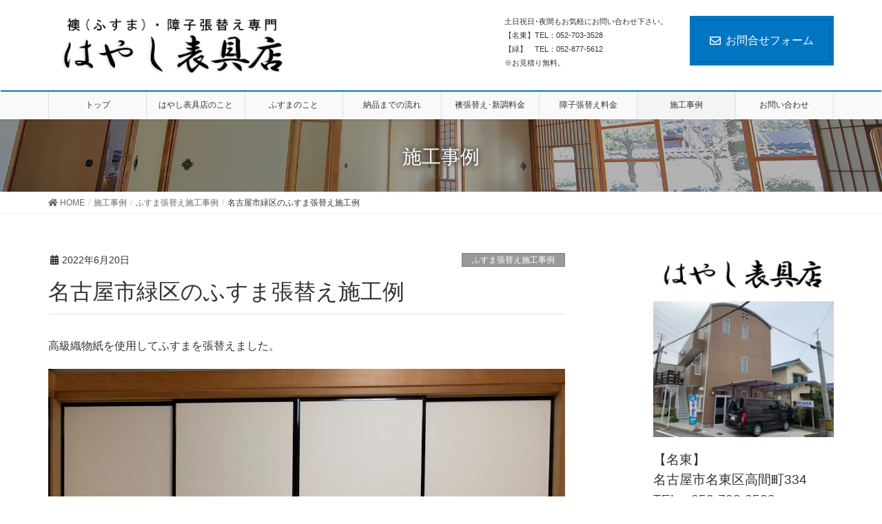

--- FILE ---
content_type: text/html; charset=UTF-8
request_url: https://hayashihyoguten.com/archives/2486
body_size: 10895
content:
<!DOCTYPE html>
<html lang="ja">
<head>
<meta charset="utf-8">
<meta http-equiv="X-UA-Compatible" content="IE=edge">
<meta name="viewport" content="width=device-width, initial-scale=1">
<title>名古屋市緑区のふすま張替え施工例 | 名古屋市名東区・緑区の襖・障子張替え専門店｜はやし表具店</title>

<!-- All in One SEO Pack 3.2.4 によって Michael Torbert の Semper Fi Web Designob_start_detected [-1,-1] -->
<link rel="canonical" href="https://hayashihyoguten.com/archives/2486" />
<!-- All in One SEO Pack -->
<link rel='dns-prefetch' href='//s.w.org' />
<link rel="alternate" type="application/rss+xml" title="名古屋市名東区・緑区の襖・障子張替え専門店｜はやし表具店 &raquo; フィード" href="https://hayashihyoguten.com/feed" />
<link rel="alternate" type="application/rss+xml" title="名古屋市名東区・緑区の襖・障子張替え専門店｜はやし表具店 &raquo; コメントフィード" href="https://hayashihyoguten.com/comments/feed" />
<meta name="description" content="高級織物紙を使用してふすまを張替えました。" />		<!-- This site uses the Google Analytics by MonsterInsights plugin v8.15 - Using Analytics tracking - https://www.monsterinsights.com/ -->
							<script src="//www.googletagmanager.com/gtag/js?id=G-NJ9F7LE0Z6"  data-cfasync="false" data-wpfc-render="false" type="text/javascript" async></script>
			<script data-cfasync="false" data-wpfc-render="false" type="text/javascript">
				var mi_version = '8.15';
				var mi_track_user = true;
				var mi_no_track_reason = '';
				
								var disableStrs = [
										'ga-disable-G-NJ9F7LE0Z6',
														];

				/* Function to detect opted out users */
				function __gtagTrackerIsOptedOut() {
					for (var index = 0; index < disableStrs.length; index++) {
						if (document.cookie.indexOf(disableStrs[index] + '=true') > -1) {
							return true;
						}
					}

					return false;
				}

				/* Disable tracking if the opt-out cookie exists. */
				if (__gtagTrackerIsOptedOut()) {
					for (var index = 0; index < disableStrs.length; index++) {
						window[disableStrs[index]] = true;
					}
				}

				/* Opt-out function */
				function __gtagTrackerOptout() {
					for (var index = 0; index < disableStrs.length; index++) {
						document.cookie = disableStrs[index] + '=true; expires=Thu, 31 Dec 2099 23:59:59 UTC; path=/';
						window[disableStrs[index]] = true;
					}
				}

				if ('undefined' === typeof gaOptout) {
					function gaOptout() {
						__gtagTrackerOptout();
					}
				}
								window.dataLayer = window.dataLayer || [];

				window.MonsterInsightsDualTracker = {
					helpers: {},
					trackers: {},
				};
				if (mi_track_user) {
					function __gtagDataLayer() {
						dataLayer.push(arguments);
					}

					function __gtagTracker(type, name, parameters) {
						if (!parameters) {
							parameters = {};
						}

						if (parameters.send_to) {
							__gtagDataLayer.apply(null, arguments);
							return;
						}

						if (type === 'event') {
														parameters.send_to = monsterinsights_frontend.v4_id;
							var hookName = name;
							if (typeof parameters['event_category'] !== 'undefined') {
								hookName = parameters['event_category'] + ':' + name;
							}

							if (typeof MonsterInsightsDualTracker.trackers[hookName] !== 'undefined') {
								MonsterInsightsDualTracker.trackers[hookName](parameters);
							} else {
								__gtagDataLayer('event', name, parameters);
							}
							
													} else {
							__gtagDataLayer.apply(null, arguments);
						}
					}

					__gtagTracker('js', new Date());
					__gtagTracker('set', {
						'developer_id.dZGIzZG': true,
											});
										__gtagTracker('config', 'G-NJ9F7LE0Z6', {"forceSSL":"true","link_attribution":"true"} );
															window.gtag = __gtagTracker;										(function () {
						/* https://developers.google.com/analytics/devguides/collection/analyticsjs/ */
						/* ga and __gaTracker compatibility shim. */
						var noopfn = function () {
							return null;
						};
						var newtracker = function () {
							return new Tracker();
						};
						var Tracker = function () {
							return null;
						};
						var p = Tracker.prototype;
						p.get = noopfn;
						p.set = noopfn;
						p.send = function () {
							var args = Array.prototype.slice.call(arguments);
							args.unshift('send');
							__gaTracker.apply(null, args);
						};
						var __gaTracker = function () {
							var len = arguments.length;
							if (len === 0) {
								return;
							}
							var f = arguments[len - 1];
							if (typeof f !== 'object' || f === null || typeof f.hitCallback !== 'function') {
								if ('send' === arguments[0]) {
									var hitConverted, hitObject = false, action;
									if ('event' === arguments[1]) {
										if ('undefined' !== typeof arguments[3]) {
											hitObject = {
												'eventAction': arguments[3],
												'eventCategory': arguments[2],
												'eventLabel': arguments[4],
												'value': arguments[5] ? arguments[5] : 1,
											}
										}
									}
									if ('pageview' === arguments[1]) {
										if ('undefined' !== typeof arguments[2]) {
											hitObject = {
												'eventAction': 'page_view',
												'page_path': arguments[2],
											}
										}
									}
									if (typeof arguments[2] === 'object') {
										hitObject = arguments[2];
									}
									if (typeof arguments[5] === 'object') {
										Object.assign(hitObject, arguments[5]);
									}
									if ('undefined' !== typeof arguments[1].hitType) {
										hitObject = arguments[1];
										if ('pageview' === hitObject.hitType) {
											hitObject.eventAction = 'page_view';
										}
									}
									if (hitObject) {
										action = 'timing' === arguments[1].hitType ? 'timing_complete' : hitObject.eventAction;
										hitConverted = mapArgs(hitObject);
										__gtagTracker('event', action, hitConverted);
									}
								}
								return;
							}

							function mapArgs(args) {
								var arg, hit = {};
								var gaMap = {
									'eventCategory': 'event_category',
									'eventAction': 'event_action',
									'eventLabel': 'event_label',
									'eventValue': 'event_value',
									'nonInteraction': 'non_interaction',
									'timingCategory': 'event_category',
									'timingVar': 'name',
									'timingValue': 'value',
									'timingLabel': 'event_label',
									'page': 'page_path',
									'location': 'page_location',
									'title': 'page_title',
								};
								for (arg in args) {
																		if (!(!args.hasOwnProperty(arg) || !gaMap.hasOwnProperty(arg))) {
										hit[gaMap[arg]] = args[arg];
									} else {
										hit[arg] = args[arg];
									}
								}
								return hit;
							}

							try {
								f.hitCallback();
							} catch (ex) {
							}
						};
						__gaTracker.create = newtracker;
						__gaTracker.getByName = newtracker;
						__gaTracker.getAll = function () {
							return [];
						};
						__gaTracker.remove = noopfn;
						__gaTracker.loaded = true;
						window['__gaTracker'] = __gaTracker;
					})();
									} else {
										console.log("");
					(function () {
						function __gtagTracker() {
							return null;
						}

						window['__gtagTracker'] = __gtagTracker;
						window['gtag'] = __gtagTracker;
					})();
									}
			</script>
				<!-- / Google Analytics by MonsterInsights -->
				<script type="text/javascript">
			window._wpemojiSettings = {"baseUrl":"https:\/\/s.w.org\/images\/core\/emoji\/12.0.0-1\/72x72\/","ext":".png","svgUrl":"https:\/\/s.w.org\/images\/core\/emoji\/12.0.0-1\/svg\/","svgExt":".svg","source":{"concatemoji":"https:\/\/hayashihyoguten.com\/wp-includes\/js\/wp-emoji-release.min.js?ver=5.2.21"}};
			!function(e,a,t){var n,r,o,i=a.createElement("canvas"),p=i.getContext&&i.getContext("2d");function s(e,t){var a=String.fromCharCode;p.clearRect(0,0,i.width,i.height),p.fillText(a.apply(this,e),0,0);e=i.toDataURL();return p.clearRect(0,0,i.width,i.height),p.fillText(a.apply(this,t),0,0),e===i.toDataURL()}function c(e){var t=a.createElement("script");t.src=e,t.defer=t.type="text/javascript",a.getElementsByTagName("head")[0].appendChild(t)}for(o=Array("flag","emoji"),t.supports={everything:!0,everythingExceptFlag:!0},r=0;r<o.length;r++)t.supports[o[r]]=function(e){if(!p||!p.fillText)return!1;switch(p.textBaseline="top",p.font="600 32px Arial",e){case"flag":return s([55356,56826,55356,56819],[55356,56826,8203,55356,56819])?!1:!s([55356,57332,56128,56423,56128,56418,56128,56421,56128,56430,56128,56423,56128,56447],[55356,57332,8203,56128,56423,8203,56128,56418,8203,56128,56421,8203,56128,56430,8203,56128,56423,8203,56128,56447]);case"emoji":return!s([55357,56424,55356,57342,8205,55358,56605,8205,55357,56424,55356,57340],[55357,56424,55356,57342,8203,55358,56605,8203,55357,56424,55356,57340])}return!1}(o[r]),t.supports.everything=t.supports.everything&&t.supports[o[r]],"flag"!==o[r]&&(t.supports.everythingExceptFlag=t.supports.everythingExceptFlag&&t.supports[o[r]]);t.supports.everythingExceptFlag=t.supports.everythingExceptFlag&&!t.supports.flag,t.DOMReady=!1,t.readyCallback=function(){t.DOMReady=!0},t.supports.everything||(n=function(){t.readyCallback()},a.addEventListener?(a.addEventListener("DOMContentLoaded",n,!1),e.addEventListener("load",n,!1)):(e.attachEvent("onload",n),a.attachEvent("onreadystatechange",function(){"complete"===a.readyState&&t.readyCallback()})),(n=t.source||{}).concatemoji?c(n.concatemoji):n.wpemoji&&n.twemoji&&(c(n.twemoji),c(n.wpemoji)))}(window,document,window._wpemojiSettings);
		</script>
		<style type="text/css">
img.wp-smiley,
img.emoji {
	display: inline !important;
	border: none !important;
	box-shadow: none !important;
	height: 1em !important;
	width: 1em !important;
	margin: 0 .07em !important;
	vertical-align: -0.1em !important;
	background: none !important;
	padding: 0 !important;
}
</style>
	<link rel='stylesheet' id='font-awesome-css'  href='https://hayashihyoguten.com/wp-content/themes/lightning-pro/inc/font-awesome/versions/5.6.0/css/all.min.css?ver=5.6' type='text/css' media='all' />
<link rel='stylesheet' id='wp-block-library-css'  href='https://hayashihyoguten.com/wp-includes/css/dist/block-library/style.min.css?ver=5.2.21' type='text/css' media='all' />
<link rel='stylesheet' id='vk-blocks-build-css-css'  href='https://hayashihyoguten.com/wp-content/plugins/vk-all-in-one-expansion-unit/inc/vk-blocks/package/build/block-build.css?ver=0.10.1' type='text/css' media='all' />
<link rel='stylesheet' id='contact-form-7-css'  href='https://hayashihyoguten.com/wp-content/plugins/contact-form-7/includes/css/styles.css?ver=5.1.4' type='text/css' media='all' />
<link rel='stylesheet' id='vkExUnit_common_style-css'  href='https://hayashihyoguten.com/wp-content/plugins/vk-all-in-one-expansion-unit/assets/css/vkExUnit_style.css?ver=9.5.3.0' type='text/css' media='all' />
<link rel='stylesheet' id='lightning-common-style-css'  href='https://hayashihyoguten.com/wp-content/themes/lightning-pro/assets/css/common.css?ver=1.6.4' type='text/css' media='all' />
<link rel='stylesheet' id='lightning-design-style-css'  href='https://hayashihyoguten.com/wp-content/plugins/lightning-skin-fort/css/style.css?ver=3.7.0' type='text/css' media='all' />
<style id='lightning-design-style-inline-css' type='text/css'>
/* ltg theme common */.color_key_bg,.color_key_bg_hover:hover{background-color: #0075c2;}.color_key_txt,.color_key_txt_hover:hover{color: #0075c2;}.color_key_border,.color_key_border_hover:hover{border-color: #0075c2;}.color_key_dark_bg,.color_key_dark_bg_hover:hover{background-color: #0075c2;}.color_key_dark_txt,.color_key_dark_txt_hover:hover{color: #0075c2;}.color_key_dark_border,.color_key_dark_border_hover:hover{border-color: #0075c2;}
.bbp-submit-wrapper .button.submit,.woocommerce a.button.alt:hover,.woocommerce-product-search button:hover,.woocommerce button.button.alt { background-color:#0075c2 ; }.bbp-submit-wrapper .button.submit:hover,.woocommerce a.button.alt,.woocommerce-product-search button,.woocommerce button.button.alt:hover { background-color:#0075c2 ; }.woocommerce ul.product_list_widget li a:hover img { border-color:#0075c2; }.veu_color_txt_key { color:#0075c2 ; }.veu_color_bg_key { background-color:#0075c2 ; }.veu_color_border_key { border-color:#0075c2 ; }.btn-default { border-color:#0075c2;color:#0075c2;}.btn-default:focus,.btn-default:hover { border-color:#0075c2;background-color: #0075c2; }.btn-primary { background-color:#0075c2;border-color:#0075c2; }.btn-primary:focus,.btn-primary:hover { background-color:#0075c2;border-color:#0075c2; }
.tagcloud a:before { font-family: "Font Awesome 5 Free";content: "\f02b";font-weight: bold; }
.entry-body h2,.mainSection h2,.mainSection .cart_totals h2,h2.mainSection-title { position: relative;background-color: unset;padding: 0.6em 0 0.5em;margin-bottom:1.2em;margin-left: unset;margin-right: unset;border-top: 2px solid #0075c2;border-bottom: 1px solid #ccc;border-left: unset;border-right: unset;border-radius: unset;outline: unset;outline-offset: unset;box-shadow: unset;}.entry-body h2 a,.mainSection h2 a,.mainSection .cart_totals h2 a,h2.mainSection-title a { color:#333;}.entry-body h2::before,.mainSection h2::before,.mainSection .cart_totals h2::before,h2.mainSection-title::before { content:none;}.entry-body h2::after,.mainSection h2::after,.mainSection .cart_totals h2::after,h2.mainSection-title::after { content:none;}.siteContent h3 { background-color:#0075c2;position: relative;padding: 0.6em 0.7em 0.5em;margin-bottom:1.2em;margin-left: unset;margin-right: unset;color:#fff;border-radius:4px;border-bottom: none;outline: dashed 1px #fff;outline-offset: -4px;box-shadow: unset;}.siteContent h3 a { color:#fff;}.siteContent h3::before { content:none;}.siteContent h3::after { content:none;}
/* Fort */dt { border-left-color:#0075c2; }ul.page-numbers li span.page-numbers.current { background-color:#0075c2; }.mainSection h2,.mainSection-title,.subSection .widget .subSection-title { border-top-color:#0075c2; }.siteFooter { border-top-color:#0075c2; }@media (min-width: 992px){.gMenu_outer { border-top-color:#0075c2; }ul.gMenu > li:hover > a .gMenu_description,ul.gMenu > li.current-post-ancestor > a .gMenu_description,ul.gMenu > li.current-menu-item > a .gMenu_description,ul.gMenu > li.current-menu-parent > a .gMenu_description,ul.gMenu > li.current-menu-ancestor > a .gMenu_description,ul.gMenu > li.current_page_parent > a .gMenu_description,ul.gMenu > li.current_page_ancestor > a .gMenu_description { color: #0075c2; }.gMenu_outer { border-top-color:#0075c2; }} /* @media (min-width: 768px){ */.btn-default { border-color:#e5e5e5; color:#535353; }
/* page header */.page-header{color:#ffffff;text-shadow:0px 0px 10px #0a0a0a;text-align:center;background-color:#f4f4f4;background: url(https://hayashihyoguten.com/wp-content/uploads/2019/08/d86c8503ced0c56eb767de9d9f67f68a.jpg) no-repeat 50% center;background-size: cover;}
/* Font switch */.navbar-brand.siteHeader_logo{ font-family:"メイリオ",Meiryo,"ヒラギノ角ゴ ProN W3", Hiragino Kaku Gothic ProN,sans-serif;}.gMenu_name,.vk-mobile-nav .menu,.mobile-fix-nav-menu{ font-family:"メイリオ",Meiryo,"ヒラギノ角ゴ ProN W3", Hiragino Kaku Gothic ProN,sans-serif;}.gMenu_description{ font-family:"メイリオ",Meiryo,"ヒラギノ角ゴ ProN W3", Hiragino Kaku Gothic ProN,sans-serif;}h1,h2,h3,h4,h5,h6,dt,.page-header_pageTitle,.mainSection-title,.subSection-title,.veu_leadTxt,.lead{ font-family:"メイリオ",Meiryo,"ヒラギノ角ゴ ProN W3", Hiragino Kaku Gothic ProN,sans-serif;}body{ font-family:"メイリオ",Meiryo,"ヒラギノ角ゴ ProN W3", Hiragino Kaku Gothic ProN,sans-serif;}
</style>
<link rel='stylesheet' id='lightning-theme-style-css'  href='https://hayashihyoguten.com/wp-content/themes/lightning-pro/style.css?ver=1.6.4' type='text/css' media='all' />
<script>if (document.location.protocol != "https:") {document.location = document.URL.replace(/^http:/i, "https:");}</script><script type='text/javascript' src='https://hayashihyoguten.com/wp-content/plugins/google-analytics-for-wordpress/assets/js/frontend-gtag.min.js?ver=8.15'></script>
<script data-cfasync="false" data-wpfc-render="false" type="text/javascript" id='monsterinsights-frontend-script-js-extra'>/* <![CDATA[ */
var monsterinsights_frontend = {"js_events_tracking":"true","download_extensions":"doc,pdf,ppt,zip,xls,docx,pptx,xlsx","inbound_paths":"[{\"path\":\"\\\/go\\\/\",\"label\":\"affiliate\"},{\"path\":\"\\\/recommend\\\/\",\"label\":\"affiliate\"}]","home_url":"https:\/\/hayashihyoguten.com","hash_tracking":"false","ua":"","v4_id":"G-NJ9F7LE0Z6"};/* ]]> */
</script>
<script type='text/javascript' src='https://hayashihyoguten.com/wp-includes/js/jquery/jquery.js?ver=1.12.4-wp'></script>
<script type='text/javascript'>
;(function($,document,window){/* 固定ヘッダー分の余白を付与する処理 */function add_header_margin(){var bodyWidth = $(window).width();if ( bodyWidth < 992 ) {var headerHeight = $('header.siteHeader').height();$('header.siteHeader').next().css('margin-top',headerHeight+'px');} else {$('header.siteHeader').next().css('margin-top','');}}$(window).resize(function(){/* 固定ヘッダー分の余白を付与 */add_header_margin();});$(document).ready(function($){/* 固定ヘッダー分の余白を付与 */add_header_margin();/* スクロール識別クラスを付与 */$(window).scroll(function () {var scroll = $(this).scrollTop();if ($(this).scrollTop() > 160) {$('body').addClass('header_scrolled');} else {$('body').removeClass('header_scrolled');}});});})(jQuery,document,window);
</script>
<script type='text/javascript' src='https://hayashihyoguten.com/wp-includes/js/jquery/jquery-migrate.min.js?ver=1.4.1'></script>
<link rel='https://api.w.org/' href='https://hayashihyoguten.com/wp-json/' />
<link rel="EditURI" type="application/rsd+xml" title="RSD" href="https://hayashihyoguten.com/xmlrpc.php?rsd" />
<link rel="wlwmanifest" type="application/wlwmanifest+xml" href="https://hayashihyoguten.com/wp-includes/wlwmanifest.xml" /> 
<link rel='prev' title='名古屋市緑区のふすま張替え施工例' href='https://hayashihyoguten.com/archives/2482' />
<link rel='next' title='名古屋市千種区のふすま新調施工例' href='https://hayashihyoguten.com/archives/2490' />
<meta name="generator" content="WordPress 5.2.21" />
<link rel='shortlink' href='https://hayashihyoguten.com/?p=2486' />
<link rel="alternate" type="application/json+oembed" href="https://hayashihyoguten.com/wp-json/oembed/1.0/embed?url=https%3A%2F%2Fhayashihyoguten.com%2Farchives%2F2486" />
<link rel="alternate" type="text/xml+oembed" href="https://hayashihyoguten.com/wp-json/oembed/1.0/embed?url=https%3A%2F%2Fhayashihyoguten.com%2Farchives%2F2486&#038;format=xml" />

<link rel="stylesheet" href="https://hayashihyoguten.com/wp-content/plugins/count-per-day/counter.css" type="text/css" />
<link rel="icon" href="https://hayashihyoguten.com/wp-content/uploads/2019/09/hayashi.ico" sizes="32x32" />
<link rel="icon" href="https://hayashihyoguten.com/wp-content/uploads/2019/09/hayashi.ico" sizes="192x192" />
<link rel="apple-touch-icon-precomposed" href="https://hayashihyoguten.com/wp-content/uploads/2019/09/hayashi.ico" />
<meta name="msapplication-TileImage" content="https://hayashihyoguten.com/wp-content/uploads/2019/09/hayashi.ico" />
<style type="text/css">/* VK CSS Customize */.navbar-brand img {max-height: 80px;}.box11{ padding: 0.5em 1em; margin: 2em 0; color: #5d627b; background: white; border-top: solid 5px #5d627b; box-shadow: 0 3px 5px rgba(0, 0, 0, 0.22);}.box11 p { margin: 0; padding: 0;}/* End VK CSS Customize */</style>
			<style type="text/css"></style><style id="wpforms-css-vars-root">
				:root {
					--wpforms-field-border-radius: 3px;
--wpforms-field-background-color: #ffffff;
--wpforms-field-border-color: rgba( 0, 0, 0, 0.25 );
--wpforms-field-text-color: rgba( 0, 0, 0, 0.7 );
--wpforms-label-color: rgba( 0, 0, 0, 0.85 );
--wpforms-label-sublabel-color: rgba( 0, 0, 0, 0.55 );
--wpforms-label-error-color: #d63637;
--wpforms-button-border-radius: 3px;
--wpforms-button-background-color: #066aab;
--wpforms-button-text-color: #ffffff;
--wpforms-field-size-input-height: 43px;
--wpforms-field-size-input-spacing: 15px;
--wpforms-field-size-font-size: 16px;
--wpforms-field-size-line-height: 19px;
--wpforms-field-size-padding-h: 14px;
--wpforms-field-size-checkbox-size: 16px;
--wpforms-field-size-sublabel-spacing: 5px;
--wpforms-field-size-icon-size: 1;
--wpforms-label-size-font-size: 16px;
--wpforms-label-size-line-height: 19px;
--wpforms-label-size-sublabel-font-size: 14px;
--wpforms-label-size-sublabel-line-height: 17px;
--wpforms-button-size-font-size: 17px;
--wpforms-button-size-height: 41px;
--wpforms-button-size-padding-h: 15px;
--wpforms-button-size-margin-top: 10px;

				}
			</style>
</head>
<body data-rsssl=1 class="post-template-default single single-post postid-2486 single-format-standard post-name-%e5%90%8d%e5%8f%a4%e5%b1%8b%e5%b8%82%e7%b7%91%e5%8c%ba%e3%81%ae%e3%81%b5%e3%81%99%e3%81%be%e5%bc%b5%e6%9b%bf%e3%81%88%e6%96%bd%e5%b7%a5%e4%be%8b-52 post-type-post sidebar-fix fa_v5_css device-pc">
<div class="vk-mobile-nav-menu-btn">MENU</div><div class="vk-mobile-nav"><nav class="global-nav"><ul id="menu-%e3%83%88%e3%83%83%e3%83%97" class="vk-menu-acc  menu"><li id="menu-item-347" class="menu-item menu-item-type-custom menu-item-object-custom menu-item-home menu-item-347"><a href="https://hayashihyoguten.com/">トップ</a></li>
<li id="menu-item-93" class="menu-item menu-item-type-post_type menu-item-object-page menu-item-93"><a href="https://hayashihyoguten.com/company">はやし表具店のこと</a></li>
<li id="menu-item-346" class="menu-item menu-item-type-post_type menu-item-object-page menu-item-346"><a href="https://hayashihyoguten.com/about">ふすまのこと</a></li>
<li id="menu-item-179" class="menu-item menu-item-type-post_type menu-item-object-page menu-item-179"><a href="https://hayashihyoguten.com/flow">納品までの流れ</a></li>
<li id="menu-item-95" class="menu-item menu-item-type-post_type menu-item-object-page menu-item-95"><a href="https://hayashihyoguten.com/husuma">襖張替え･新調料金</a></li>
<li id="menu-item-219" class="menu-item menu-item-type-post_type menu-item-object-page menu-item-219"><a href="https://hayashihyoguten.com/harikae">障子張替え料金</a></li>
<li id="menu-item-96" class="menu-item menu-item-type-post_type menu-item-object-page current_page_parent menu-item-96 current-menu-ancestor"><a href="https://hayashihyoguten.com/blog">施工事例</a></li>
<li id="menu-item-97" class="menu-item menu-item-type-post_type menu-item-object-page menu-item-97"><a href="https://hayashihyoguten.com/contact">お問い合わせ</a></li>
</ul></nav></div><header class="navbar siteHeader">
		<div class="container siteHeadContainer">
		<div class="navbar-header">
			<h1 class="navbar-brand siteHeader_logo">
			<a href="https://hayashihyoguten.com/"><span>
			<img src="https://hayashihyoguten.com/wp-content/uploads/2019/08/04f4b5d1d6bb69d896b8cd5f05edad3b-1.png" alt="名古屋市名東区・緑区の襖・障子張替え専門店｜はやし表具店" />			</span></a>
			</h1>
			<div class="siteHeader_sub"><p class="contact_txt"><span class="contact_txt_catch">土日祝日･夜間もお気軽にお問い合わせ下さい。</span><span class="contact_txt_time">【名東】TEL：052-703-3528<br />
【緑】　TEL：052-877-5612<br />
※お見積り無料。</span></p><div class="contact_btn"><a href="https://hayashihyoguten.com/contact" class="btn btn-primary"><i class="far fa-envelope"></i>お問合せフォーム</a></div></div>					</div>

		<div id="gMenu_outer" class="gMenu_outer"><nav class="menu-%e3%83%88%e3%83%83%e3%83%97-container"><ul id="menu-%e3%83%88%e3%83%83%e3%83%97-2" class="menu nav gMenu"><li id="menu-item-347" class="menu-item menu-item-type-custom menu-item-object-custom menu-item-home"><a href="https://hayashihyoguten.com/"><strong class="gMenu_name">トップ</strong></a></li>
<li id="menu-item-93" class="menu-item menu-item-type-post_type menu-item-object-page"><a href="https://hayashihyoguten.com/company"><strong class="gMenu_name">はやし表具店のこと</strong></a></li>
<li id="menu-item-346" class="menu-item menu-item-type-post_type menu-item-object-page"><a href="https://hayashihyoguten.com/about"><strong class="gMenu_name">ふすまのこと</strong></a></li>
<li id="menu-item-179" class="menu-item menu-item-type-post_type menu-item-object-page"><a href="https://hayashihyoguten.com/flow"><strong class="gMenu_name">納品までの流れ</strong></a></li>
<li id="menu-item-95" class="menu-item menu-item-type-post_type menu-item-object-page"><a href="https://hayashihyoguten.com/husuma"><strong class="gMenu_name">襖張替え･新調料金</strong></a></li>
<li id="menu-item-219" class="menu-item menu-item-type-post_type menu-item-object-page"><a href="https://hayashihyoguten.com/harikae"><strong class="gMenu_name">障子張替え料金</strong></a></li>
<li id="menu-item-96" class="menu-item menu-item-type-post_type menu-item-object-page current_page_parent current-menu-ancestor"><a href="https://hayashihyoguten.com/blog"><strong class="gMenu_name">施工事例</strong></a></li>
<li id="menu-item-97" class="menu-item menu-item-type-post_type menu-item-object-page"><a href="https://hayashihyoguten.com/contact"><strong class="gMenu_name">お問い合わせ</strong></a></li>
</ul></nav></div>	</div>
	</header>

<div class="section page-header"><div class="container"><div class="row"><div class="col-md-12">
<div class="page-header_pageTitle">
施工事例</div>
</div></div></div></div><!-- [ /.page-header ] -->
<!-- [ .breadSection ] -->
<div class="section breadSection">
<div class="container">
<div class="row">
<ol class="breadcrumb"><li id="panHome"><a href="https://hayashihyoguten.com/"><span><i class="fa fa-home"></i> HOME</span></a></li><li><a href="https://hayashihyoguten.com/blog"><span>施工事例</span></a></li><li><a href="https://hayashihyoguten.com/archives/category/husuma"><span>ふすま張替え施工事例</span></a></li><li><span>名古屋市緑区のふすま張替え施工例</span></li></ol>
</div>
</div>
</div>
<!-- [ /.breadSection ] -->
<div class="section siteContent">
<div class="container">
<div class="row">

<div class="col-md-8 mainSection" id="main" role="main">

			<article id="post-2486" class="post-2486 post type-post status-publish format-standard has-post-thumbnail hentry category-husuma">
		<header>
		<div class="entry-meta">


<span class="published entry-meta_items">2022年6月20日</span>

<span class="entry-meta_items entry-meta_updated entry-meta_hidden">/ 最終更新日 : <span class="updated">2022年6月20日</span></span>


	
	<span class="vcard author entry-meta_items entry-meta_items_author entry-meta_hidden"><span class="fn">hayashihyoguten</span></span>



<span class="entry-meta_items entry-meta_items_term"><a href="https://hayashihyoguten.com/archives/category/husuma" class="btn btn-xs btn-primary" style="background-color:#999999;border:none;">ふすま張替え施工事例</a></span>
</div>
		<h1 class="entry-title">名古屋市緑区のふすま張替え施工例</h1>
		</header>

		<div class="entry-body">
		
<p>高級織物紙を使用してふすまを張替えました。</p>



<figure class="wp-block-image size-large"><img src="[data-uri]" data-src="https://hayashihyoguten.com/wp-content/uploads/2022/06/img_3075.jpg" alt="" class="wp-image-2485" srcset="https://hayashihyoguten.com/wp-content/uploads/2022/06/img_3075.jpg 1400w, https://hayashihyoguten.com/wp-content/uploads/2022/06/img_3075-300x225.jpg 300w, https://hayashihyoguten.com/wp-content/uploads/2022/06/img_3075-768x576.jpg 768w, https://hayashihyoguten.com/wp-content/uploads/2022/06/img_3075-1024x768.jpg 1024w" sizes="(max-width: 1400px) 100vw, 1400px" /><noscript><img src="https://hayashihyoguten.com/wp-content/uploads/2022/06/img_3075.jpg" alt="" class="wp-image-2485" srcset="https://hayashihyoguten.com/wp-content/uploads/2022/06/img_3075.jpg 1400w, https://hayashihyoguten.com/wp-content/uploads/2022/06/img_3075-300x225.jpg 300w, https://hayashihyoguten.com/wp-content/uploads/2022/06/img_3075-768x576.jpg 768w, https://hayashihyoguten.com/wp-content/uploads/2022/06/img_3075-1024x768.jpg 1024w" sizes="(max-width: 1400px) 100vw, 1400px" /></noscript></figure>
		</div><!-- [ /.entry-body ] -->

		<div class="entry-footer">
		
				<div class="entry-meta-dataList"><dl><dt>カテゴリー</dt><dd><a href="https://hayashihyoguten.com/archives/category/husuma">ふすま張替え施工事例</a></dd></dl></div>
					</div><!-- [ /.entry-footer ] -->

		
<div id="comments" class="comments-area">

	
	
	
	
</div><!-- #comments -->
	</article>
	
<nav>
  <ul class="pager">
	<li class="previous"><a href="https://hayashihyoguten.com/archives/2482" rel="prev">名古屋市緑区のふすま張替え施工例</a></li>
	<li class="next"><a href="https://hayashihyoguten.com/archives/2490" rel="next">名古屋市千種区のふすま新調施工例</a></li>
  </ul>
</nav>

</div><!-- [ /.mainSection ] -->

<div class="col-md-3 col-md-offset-1 subSection sideSection">
<aside class="widget widget_sow-editor" id="sow-editor-13"><div class="so-widget-sow-editor so-widget-sow-editor-base">
<div class="siteorigin-widget-tinymce textwidget">
	<p><img class=" wp-image-361 aligncenter" src="https://hayashihyoguten.com/wp-content/uploads/2019/08/0113aa4b317588492884ba453da93920-300x67.png" alt="" width="234" height="52" srcset="https://hayashihyoguten.com/wp-content/uploads/2019/08/0113aa4b317588492884ba453da93920-300x67.png 300w, https://hayashihyoguten.com/wp-content/uploads/2019/08/0113aa4b317588492884ba453da93920.png 380w" sizes="(max-width: 234px) 100vw, 234px" /></p>
<p><img class="wp-image-986 size-medium aligncenter" src="https://hayashihyoguten.com/wp-content/uploads/2020/04/IMG_2077-300x225.jpg" alt="" width="300" height="225" srcset="https://hayashihyoguten.com/wp-content/uploads/2020/04/IMG_2077-300x225.jpg 300w, https://hayashihyoguten.com/wp-content/uploads/2020/04/IMG_2077-768x576.jpg 768w, https://hayashihyoguten.com/wp-content/uploads/2020/04/IMG_2077-1024x768.jpg 1024w" sizes="(max-width: 300px) 100vw, 300px" /></p>
<p><span style="font-size: 14pt;">【名東】</span><br />
<span style="font-size: 14pt;">名古屋市名東区高間町334</span><br />
<span style="font-size: 14pt;">TEL：052-703-3528</span><br />
<span style="font-size: 14pt;">【緑】</span><br />
<span style="font-size: 14pt;">名古屋市緑区篭山1‐902</span><br />
<span style="font-size: 14pt;">TEL：052-877-5612</span><br />
※土日祝日･夜間もお気軽にお問い合わせ下さい。<br />
※冠婚葬祭等お急ぎの方おまかせ下さい。<br />
※お見積り無料。<br />
※電話がつながらない時は他店に電話して下さい。</p>
</div>
</div></aside><aside class="widget widget_categories" id="categories-3"><h1 class="widget-title subSection-title">カテゴリー</h1>		<ul>
				<li class="cat-item cat-item-7"><a href="https://hayashihyoguten.com/archives/category/husuma">ふすま張替え施工事例 (531)</a>
</li>
	<li class="cat-item cat-item-9"><a href="https://hayashihyoguten.com/archives/category/sincho">ふすま新調施工事例 (55)</a>
</li>
	<li class="cat-item cat-item-1"><a href="https://hayashihyoguten.com/archives/category/%e3%83%96%e3%83%ad%e3%82%b0">ブログ (3)</a>
</li>
	<li class="cat-item cat-item-8"><a href="https://hayashihyoguten.com/archives/category/syouji">障子張替え施工事例 (252)</a>
</li>
		</ul>
			</aside><aside class="widget widget_nav_menu" id="nav_menu-2"><h1 class="widget-title subSection-title">メニュー</h1><div class="menu-%e3%83%88%e3%83%83%e3%83%97-container"><ul id="menu-%e3%83%88%e3%83%83%e3%83%97-3" class="menu"><li class="menu-item menu-item-type-custom menu-item-object-custom menu-item-home menu-item-347"><a href="https://hayashihyoguten.com/">トップ</a></li>
<li class="menu-item menu-item-type-post_type menu-item-object-page menu-item-93"><a href="https://hayashihyoguten.com/company">はやし表具店のこと</a></li>
<li class="menu-item menu-item-type-post_type menu-item-object-page menu-item-346"><a href="https://hayashihyoguten.com/about">ふすまのこと</a></li>
<li class="menu-item menu-item-type-post_type menu-item-object-page menu-item-179"><a href="https://hayashihyoguten.com/flow">納品までの流れ</a></li>
<li class="menu-item menu-item-type-post_type menu-item-object-page menu-item-95"><a href="https://hayashihyoguten.com/husuma">襖張替え･新調料金</a></li>
<li class="menu-item menu-item-type-post_type menu-item-object-page menu-item-219"><a href="https://hayashihyoguten.com/harikae">障子張替え料金</a></li>
<li class="menu-item menu-item-type-post_type menu-item-object-page current_page_parent menu-item-96 current-menu-ancestor"><a href="https://hayashihyoguten.com/blog">施工事例</a></li>
<li class="menu-item menu-item-type-post_type menu-item-object-page menu-item-97"><a href="https://hayashihyoguten.com/contact">お問い合わせ</a></li>
</ul></div></aside><aside class="widget widget_vkexunit_contact" id="vkexunit_contact-2"><div class="veu_contact"><a href="https://hayashihyoguten.com/contact" class="btn btn-primary btn-lg btn-block contact_bt"><span class="contact_bt_txt"><i class="far fa-envelope"></i> お問い合わせ <i class="far fa-arrow-alt-circle-right"></i></span><span class="contact_bt_subTxt contact_bt_subTxt_side">お気軽にお問い合わせください</span></a></div></aside><aside class="widget widget_text" id="text-2">			<div class="textwidget"></div>
		</aside></div><!-- [ /.subSection ] -->

</div><!-- [ /.row ] -->
</div><!-- [ /.container ] -->
</div><!-- [ /.siteContent ] -->


<footer class="section siteFooter">
    <div class="footerMenu">
       <div class="container">
                    </div>
    </div>
    <div class="container sectionBox">
        <div class="row ">
            <div class="col-md-4"></div><div class="col-md-4"></div><div class="col-md-4"></div>        </div>
    </div>
    <div class="container sectionBox copySection text-center">
          <p>Copyright © 名古屋市名東区、緑区にある襖・障子張替え専門店 はやし表具店 All Rights Reserved.</p>    </div>
</footer>
<div id="fb-root"></div>
<script>(function(d, s, id) {
	var js, fjs = d.getElementsByTagName(s)[0];
	if (d.getElementById(id)) return;
	js = d.createElement(s); js.id = id;
	js.src = "//connect.facebook.net/ja_JP/sdk.js#xfbml=1&version=v2.9&appId=";
	fjs.parentNode.insertBefore(js, fjs);
}(document, 'script', 'facebook-jssdk'));</script>
	<a href="#top" id="page_top" class="page_top_btn">PAGE TOP</a><script type='text/javascript' src='https://hayashihyoguten.com/wp-content/plugins/vk-all-in-one-expansion-unit/inc/vk-blocks/package/build/viewHelper.js?ver=0.10.1'></script>
<script type='text/javascript'>
/* <![CDATA[ */
var wpcf7 = {"apiSettings":{"root":"https:\/\/hayashihyoguten.com\/wp-json\/contact-form-7\/v1","namespace":"contact-form-7\/v1"}};
/* ]]> */
</script>
<script type='text/javascript' src='https://hayashihyoguten.com/wp-content/plugins/contact-form-7/includes/js/scripts.js?ver=5.1.4'></script>
<script type='text/javascript' src='https://hayashihyoguten.com/wp-content/plugins/unveil-lazy-load/js/jquery.optimum-lazy-load.min.js?ver=0.3.1'></script>
<script type='text/javascript' src='https://hayashihyoguten.com/wp-content/themes/lightning-pro/library/bootstrap/js/bootstrap.min.js?ver=3.4.1'></script>
<script type='text/javascript' src='https://hayashihyoguten.com/wp-content/themes/lightning-pro/assets/js/lightning.min.js?ver=1.6.4'></script>
<script type='text/javascript' src='https://hayashihyoguten.com/wp-includes/js/wp-embed.min.js?ver=5.2.21'></script>
<script type='text/javascript' src='https://hayashihyoguten.com/wp-content/plugins/vk-all-in-one-expansion-unit/inc/smooth-scroll/js/smooth-scroll.min.js?ver=9.5.3.0'></script>
<script type='text/javascript'>
/* <![CDATA[ */
var vkExOpt = {"ajax_url":"https:\/\/hayashihyoguten.com\/wp-admin\/admin-ajax.php"};
/* ]]> */
</script>
<script type='text/javascript' src='https://hayashihyoguten.com/wp-content/plugins/vk-all-in-one-expansion-unit/assets/js/all.min.js?ver=9.5.3.0'></script>
</body>
</html>
